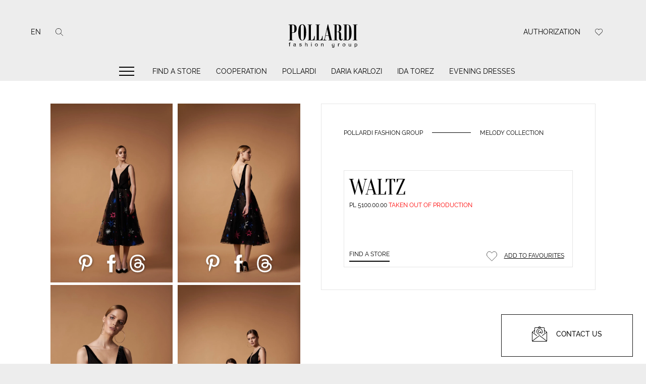

--- FILE ---
content_type: application/javascript
request_url: https://pollardi.com/js/global-scripts.min.js?id=d4a83724fcfe781f6d52
body_size: 14570
content:
!function(e){var t={};function n(o){if(t[o])return t[o].exports;var r=t[o]={i:o,l:!1,exports:{}};return e[o].call(r.exports,r,r.exports,n),r.l=!0,r.exports}n.m=e,n.c=t,n.d=function(e,t,o){n.o(e,t)||Object.defineProperty(e,t,{enumerable:!0,get:o})},n.r=function(e){"undefined"!=typeof Symbol&&Symbol.toStringTag&&Object.defineProperty(e,Symbol.toStringTag,{value:"Module"}),Object.defineProperty(e,"__esModule",{value:!0})},n.t=function(e,t){if(1&t&&(e=n(e)),8&t)return e;if(4&t&&"object"==typeof e&&e&&e.__esModule)return e;var o=Object.create(null);if(n.r(o),Object.defineProperty(o,"default",{enumerable:!0,value:e}),2&t&&"string"!=typeof e)for(var r in e)n.d(o,r,function(t){return e[t]}.bind(null,r));return o},n.n=function(e){var t=e&&e.__esModule?function(){return e.default}:function(){return e};return n.d(t,"a",t),t},n.o=function(e,t){return Object.prototype.hasOwnProperty.call(e,t)},n.p="/",n(n.s=17)}({17:function(e,t,n){e.exports=n("u+f9")},"2SVd":function(e,t,n){"use strict";e.exports=function(e){return/^([a-z][a-z\d\+\-\.]*:)?\/\//i.test(e)}},"5oMp":function(e,t,n){"use strict";e.exports=function(e,t){return t?e.replace(/\/+$/,"")+"/"+t.replace(/^\/+/,""):e}},"8oxB":function(e,t){var n,o,r=e.exports={};function a(){throw new Error("setTimeout has not been defined")}function s(){throw new Error("clearTimeout has not been defined")}function i(e){if(n===setTimeout)return setTimeout(e,0);if((n===a||!n)&&setTimeout)return n=setTimeout,setTimeout(e,0);try{return n(e,0)}catch(t){try{return n.call(null,e,0)}catch(t){return n.call(this,e,0)}}}!function(){try{n="function"==typeof setTimeout?setTimeout:a}catch(e){n=a}try{o="function"==typeof clearTimeout?clearTimeout:s}catch(e){o=s}}();var c,u=[],l=!1,d=-1;function f(){l&&c&&(l=!1,c.length?u=c.concat(u):d=-1,u.length&&p())}function p(){if(!l){var e=i(f);l=!0;for(var t=u.length;t;){for(c=u,u=[];++d<t;)c&&c[d].run();d=-1,t=u.length}c=null,l=!1,function(e){if(o===clearTimeout)return clearTimeout(e);if((o===s||!o)&&clearTimeout)return o=clearTimeout,clearTimeout(e);try{o(e)}catch(t){try{return o.call(null,e)}catch(t){return o.call(this,e)}}}(e)}}function m(e,t){this.fun=e,this.array=t}function h(){}r.nextTick=function(e){var t=new Array(arguments.length-1);if(arguments.length>1)for(var n=1;n<arguments.length;n++)t[n-1]=arguments[n];u.push(new m(e,t)),1!==u.length||l||i(p)},m.prototype.run=function(){this.fun.apply(null,this.array)},r.title="browser",r.browser=!0,r.env={},r.argv=[],r.version="",r.versions={},r.on=h,r.addListener=h,r.once=h,r.off=h,r.removeListener=h,r.removeAllListeners=h,r.emit=h,r.prependListener=h,r.prependOnceListener=h,r.listeners=function(e){return[]},r.binding=function(e){throw new Error("process.binding is not supported")},r.cwd=function(){return"/"},r.chdir=function(e){throw new Error("process.chdir is not supported")},r.umask=function(){return 0}},"9a8T":function(e,t,n){e.exports=function(e){function t(o){if(n[o])return n[o].exports;var r=n[o]={exports:{},id:o,loaded:!1};return e[o].call(r.exports,r,r.exports,t),r.loaded=!0,r.exports}var n={};return t.m=e,t.c=n,t.p="dist/",t(0)}([function(e,t,n){"use strict";function o(e){return e&&e.__esModule?e:{default:e}}var r=Object.assign||function(e){for(var t=1;t<arguments.length;t++){var n=arguments[t];for(var o in n)Object.prototype.hasOwnProperty.call(n,o)&&(e[o]=n[o])}return e},a=(o(n(1)),n(6)),s=o(a),i=o(n(7)),c=o(n(8)),u=o(n(9)),l=o(n(10)),d=o(n(11)),f=o(n(14)),p=[],m=!1,h={offset:120,delay:0,easing:"ease",duration:400,disable:!1,once:!1,startEvent:"DOMContentLoaded",throttleDelay:99,debounceDelay:50,disableMutationObserver:!1},g=function(){if(arguments.length>0&&void 0!==arguments[0]&&arguments[0]&&(m=!0),m)return p=(0,d.default)(p,h),(0,l.default)(p,h.once),p},b=function(){p=(0,f.default)(),g()};e.exports={init:function(e){h=r(h,e),p=(0,f.default)();var t=document.all&&!window.atob;return function(e){return!0===e||"mobile"===e&&u.default.mobile()||"phone"===e&&u.default.phone()||"tablet"===e&&u.default.tablet()||"function"==typeof e&&!0===e()}(h.disable)||t?void p.forEach(function(e,t){e.node.removeAttribute("data-aos"),e.node.removeAttribute("data-aos-easing"),e.node.removeAttribute("data-aos-duration"),e.node.removeAttribute("data-aos-delay")}):(h.disableMutationObserver||c.default.isSupported()||(console.info('\n      aos: MutationObserver is not supported on this browser,\n      code mutations observing has been disabled.\n      You may have to call "refreshHard()" by yourself.\n    '),h.disableMutationObserver=!0),document.querySelector("body").setAttribute("data-aos-easing",h.easing),document.querySelector("body").setAttribute("data-aos-duration",h.duration),document.querySelector("body").setAttribute("data-aos-delay",h.delay),"DOMContentLoaded"===h.startEvent&&["complete","interactive"].indexOf(document.readyState)>-1?g(!0):"load"===h.startEvent?window.addEventListener(h.startEvent,function(){g(!0)}):document.addEventListener(h.startEvent,function(){g(!0)}),window.addEventListener("resize",(0,i.default)(g,h.debounceDelay,!0)),window.addEventListener("orientationchange",(0,i.default)(g,h.debounceDelay,!0)),window.addEventListener("scroll",(0,s.default)(function(){(0,l.default)(p,h.once)},h.throttleDelay)),h.disableMutationObserver||c.default.ready("[data-aos]",b),p)},refresh:g,refreshHard:b}},function(e,t){},,,,,function(e,t){(function(t){"use strict";function n(e,t,n){function a(t){var n=d,o=f;return d=f=void 0,b=t,m=e.apply(o,n)}function i(e){var n=e-g;return void 0===g||n>=t||n<0||k&&e-b>=p}function c(){var e=y();return i(e)?u(e):void(h=setTimeout(c,function(e){var n=t-(e-g);return k?w(n,p-(e-b)):n}(e)))}function u(e){return h=void 0,j&&d?a(e):(d=f=void 0,m)}function l(){var e=y(),n=i(e);if(d=arguments,f=this,g=e,n){if(void 0===h)return function(e){return b=e,h=setTimeout(c,t),$?a(e):m}(g);if(k)return h=setTimeout(c,t),a(g)}return void 0===h&&(h=setTimeout(c,t)),m}var d,f,p,m,h,g,b=0,$=!1,k=!1,j=!0;if("function"!=typeof e)throw new TypeError(s);return t=r(t)||0,o(n)&&($=!!n.leading,p=(k="maxWait"in n)?v(r(n.maxWait)||0,t):p,j="trailing"in n?!!n.trailing:j),l.cancel=function(){void 0!==h&&clearTimeout(h),b=0,d=g=f=h=void 0},l.flush=function(){return void 0===h?m:u(y())},l}function o(e){var t=void 0===e?"undefined":a(e);return!!e&&("object"==t||"function"==t)}function r(e){if("number"==typeof e)return e;if(function(e){return"symbol"==(void 0===e?"undefined":a(e))||function(e){return!!e&&"object"==(void 0===e?"undefined":a(e))}(e)&&b.call(e)==c}(e))return i;if(o(e)){var t="function"==typeof e.valueOf?e.valueOf():e;e=o(t)?t+"":t}if("string"!=typeof e)return 0===e?e:+e;e=e.replace(u,"");var n=d.test(e);return n||f.test(e)?p(e.slice(2),n?2:8):l.test(e)?i:+e}var a="function"==typeof Symbol&&"symbol"==typeof Symbol.iterator?function(e){return typeof e}:function(e){return e&&"function"==typeof Symbol&&e.constructor===Symbol&&e!==Symbol.prototype?"symbol":typeof e},s="Expected a function",i=NaN,c="[object Symbol]",u=/^\s+|\s+$/g,l=/^[-+]0x[0-9a-f]+$/i,d=/^0b[01]+$/i,f=/^0o[0-7]+$/i,p=parseInt,m="object"==(void 0===t?"undefined":a(t))&&t&&t.Object===Object&&t,h="object"==("undefined"==typeof self?"undefined":a(self))&&self&&self.Object===Object&&self,g=m||h||Function("return this")(),b=Object.prototype.toString,v=Math.max,w=Math.min,y=function(){return g.Date.now()};e.exports=function(e,t,r){var a=!0,i=!0;if("function"!=typeof e)throw new TypeError(s);return o(r)&&(a="leading"in r?!!r.leading:a,i="trailing"in r?!!r.trailing:i),n(e,t,{leading:a,maxWait:t,trailing:i})}}).call(t,function(){return this}())},function(e,t){(function(t){"use strict";function n(e){var t=void 0===e?"undefined":r(e);return!!e&&("object"==t||"function"==t)}function o(e){if("number"==typeof e)return e;if(function(e){return"symbol"==(void 0===e?"undefined":r(e))||function(e){return!!e&&"object"==(void 0===e?"undefined":r(e))}(e)&&h.call(e)==s}(e))return a;if(n(e)){var t="function"==typeof e.valueOf?e.valueOf():e;e=n(t)?t+"":t}if("string"!=typeof e)return 0===e?e:+e;e=e.replace(i,"");var o=u.test(e);return o||l.test(e)?d(e.slice(2),o?2:8):c.test(e)?a:+e}var r="function"==typeof Symbol&&"symbol"==typeof Symbol.iterator?function(e){return typeof e}:function(e){return e&&"function"==typeof Symbol&&e.constructor===Symbol&&e!==Symbol.prototype?"symbol":typeof e},a=NaN,s="[object Symbol]",i=/^\s+|\s+$/g,c=/^[-+]0x[0-9a-f]+$/i,u=/^0b[01]+$/i,l=/^0o[0-7]+$/i,d=parseInt,f="object"==(void 0===t?"undefined":r(t))&&t&&t.Object===Object&&t,p="object"==("undefined"==typeof self?"undefined":r(self))&&self&&self.Object===Object&&self,m=f||p||Function("return this")(),h=Object.prototype.toString,g=Math.max,b=Math.min,v=function(){return m.Date.now()};e.exports=function(e,t,r){function a(t){var n=l,o=d;return l=d=void 0,w=t,p=e.apply(o,n)}function s(e){var n=e-h;return void 0===h||n>=t||n<0||$&&e-w>=f}function i(){var e=v();return s(e)?c(e):void(m=setTimeout(i,function(e){var n=t-(e-h);return $?b(n,f-(e-w)):n}(e)))}function c(e){return m=void 0,k&&l?a(e):(l=d=void 0,p)}function u(){var e=v(),n=s(e);if(l=arguments,d=this,h=e,n){if(void 0===m)return function(e){return w=e,m=setTimeout(i,t),y?a(e):p}(h);if($)return m=setTimeout(i,t),a(h)}return void 0===m&&(m=setTimeout(i,t)),p}var l,d,f,p,m,h,w=0,y=!1,$=!1,k=!0;if("function"!=typeof e)throw new TypeError("Expected a function");return t=o(t)||0,n(r)&&(y=!!r.leading,f=($="maxWait"in r)?g(o(r.maxWait)||0,t):f,k="trailing"in r?!!r.trailing:k),u.cancel=function(){void 0!==m&&clearTimeout(m),w=0,l=h=d=m=void 0},u.flush=function(){return void 0===m?p:c(v())},u}}).call(t,function(){return this}())},function(e,t){"use strict";function n(){return window.MutationObserver||window.WebKitMutationObserver||window.MozMutationObserver}function o(e){e&&e.forEach(function(e){var t=Array.prototype.slice.call(e.addedNodes),n=Array.prototype.slice.call(e.removedNodes);if(function e(t){var n=void 0,o=void 0;for(n=0;n<t.length;n+=1){if((o=t[n]).dataset&&o.dataset.aos)return!0;if(o.children&&e(o.children))return!0}return!1}(t.concat(n)))return r()})}Object.defineProperty(t,"__esModule",{value:!0});var r=function(){};t.default={isSupported:function(){return!!n()},ready:function(e,t){var a=window.document,s=new(n())(o);r=t,s.observe(a.documentElement,{childList:!0,subtree:!0,removedNodes:!0})}}},function(e,t){"use strict";function n(){return navigator.userAgent||navigator.vendor||window.opera||""}Object.defineProperty(t,"__esModule",{value:!0});var o=function(){function e(e,t){for(var n=0;n<t.length;n++){var o=t[n];o.enumerable=o.enumerable||!1,o.configurable=!0,"value"in o&&(o.writable=!0),Object.defineProperty(e,o.key,o)}}return function(t,n,o){return n&&e(t.prototype,n),o&&e(t,o),t}}(),r=/(android|bb\d+|meego).+mobile|avantgo|bada\/|blackberry|blazer|compal|elaine|fennec|hiptop|iemobile|ip(hone|od)|iris|kindle|lge |maemo|midp|mmp|mobile.+firefox|netfront|opera m(ob|in)i|palm( os)?|phone|p(ixi|re)\/|plucker|pocket|psp|series(4|6)0|symbian|treo|up\.(browser|link)|vodafone|wap|windows ce|xda|xiino/i,a=/1207|6310|6590|3gso|4thp|50[1-6]i|770s|802s|a wa|abac|ac(er|oo|s\-)|ai(ko|rn)|al(av|ca|co)|amoi|an(ex|ny|yw)|aptu|ar(ch|go)|as(te|us)|attw|au(di|\-m|r |s )|avan|be(ck|ll|nq)|bi(lb|rd)|bl(ac|az)|br(e|v)w|bumb|bw\-(n|u)|c55\/|capi|ccwa|cdm\-|cell|chtm|cldc|cmd\-|co(mp|nd)|craw|da(it|ll|ng)|dbte|dc\-s|devi|dica|dmob|do(c|p)o|ds(12|\-d)|el(49|ai)|em(l2|ul)|er(ic|k0)|esl8|ez([4-7]0|os|wa|ze)|fetc|fly(\-|_)|g1 u|g560|gene|gf\-5|g\-mo|go(\.w|od)|gr(ad|un)|haie|hcit|hd\-(m|p|t)|hei\-|hi(pt|ta)|hp( i|ip)|hs\-c|ht(c(\-| |_|a|g|p|s|t)|tp)|hu(aw|tc)|i\-(20|go|ma)|i230|iac( |\-|\/)|ibro|idea|ig01|ikom|im1k|inno|ipaq|iris|ja(t|v)a|jbro|jemu|jigs|kddi|keji|kgt( |\/)|klon|kpt |kwc\-|kyo(c|k)|le(no|xi)|lg( g|\/(k|l|u)|50|54|\-[a-w])|libw|lynx|m1\-w|m3ga|m50\/|ma(te|ui|xo)|mc(01|21|ca)|m\-cr|me(rc|ri)|mi(o8|oa|ts)|mmef|mo(01|02|bi|de|do|t(\-| |o|v)|zz)|mt(50|p1|v )|mwbp|mywa|n10[0-2]|n20[2-3]|n30(0|2)|n50(0|2|5)|n7(0(0|1)|10)|ne((c|m)\-|on|tf|wf|wg|wt)|nok(6|i)|nzph|o2im|op(ti|wv)|oran|owg1|p800|pan(a|d|t)|pdxg|pg(13|\-([1-8]|c))|phil|pire|pl(ay|uc)|pn\-2|po(ck|rt|se)|prox|psio|pt\-g|qa\-a|qc(07|12|21|32|60|\-[2-7]|i\-)|qtek|r380|r600|raks|rim9|ro(ve|zo)|s55\/|sa(ge|ma|mm|ms|ny|va)|sc(01|h\-|oo|p\-)|sdk\/|se(c(\-|0|1)|47|mc|nd|ri)|sgh\-|shar|sie(\-|m)|sk\-0|sl(45|id)|sm(al|ar|b3|it|t5)|so(ft|ny)|sp(01|h\-|v\-|v )|sy(01|mb)|t2(18|50)|t6(00|10|18)|ta(gt|lk)|tcl\-|tdg\-|tel(i|m)|tim\-|t\-mo|to(pl|sh)|ts(70|m\-|m3|m5)|tx\-9|up(\.b|g1|si)|utst|v400|v750|veri|vi(rg|te)|vk(40|5[0-3]|\-v)|vm40|voda|vulc|vx(52|53|60|61|70|80|81|83|85|98)|w3c(\-| )|webc|whit|wi(g |nc|nw)|wmlb|wonu|x700|yas\-|your|zeto|zte\-/i,s=/(android|bb\d+|meego).+mobile|avantgo|bada\/|blackberry|blazer|compal|elaine|fennec|hiptop|iemobile|ip(hone|od)|iris|kindle|lge |maemo|midp|mmp|mobile.+firefox|netfront|opera m(ob|in)i|palm( os)?|phone|p(ixi|re)\/|plucker|pocket|psp|series(4|6)0|symbian|treo|up\.(browser|link)|vodafone|wap|windows ce|xda|xiino|android|ipad|playbook|silk/i,i=/1207|6310|6590|3gso|4thp|50[1-6]i|770s|802s|a wa|abac|ac(er|oo|s\-)|ai(ko|rn)|al(av|ca|co)|amoi|an(ex|ny|yw)|aptu|ar(ch|go)|as(te|us)|attw|au(di|\-m|r |s )|avan|be(ck|ll|nq)|bi(lb|rd)|bl(ac|az)|br(e|v)w|bumb|bw\-(n|u)|c55\/|capi|ccwa|cdm\-|cell|chtm|cldc|cmd\-|co(mp|nd)|craw|da(it|ll|ng)|dbte|dc\-s|devi|dica|dmob|do(c|p)o|ds(12|\-d)|el(49|ai)|em(l2|ul)|er(ic|k0)|esl8|ez([4-7]0|os|wa|ze)|fetc|fly(\-|_)|g1 u|g560|gene|gf\-5|g\-mo|go(\.w|od)|gr(ad|un)|haie|hcit|hd\-(m|p|t)|hei\-|hi(pt|ta)|hp( i|ip)|hs\-c|ht(c(\-| |_|a|g|p|s|t)|tp)|hu(aw|tc)|i\-(20|go|ma)|i230|iac( |\-|\/)|ibro|idea|ig01|ikom|im1k|inno|ipaq|iris|ja(t|v)a|jbro|jemu|jigs|kddi|keji|kgt( |\/)|klon|kpt |kwc\-|kyo(c|k)|le(no|xi)|lg( g|\/(k|l|u)|50|54|\-[a-w])|libw|lynx|m1\-w|m3ga|m50\/|ma(te|ui|xo)|mc(01|21|ca)|m\-cr|me(rc|ri)|mi(o8|oa|ts)|mmef|mo(01|02|bi|de|do|t(\-| |o|v)|zz)|mt(50|p1|v )|mwbp|mywa|n10[0-2]|n20[2-3]|n30(0|2)|n50(0|2|5)|n7(0(0|1)|10)|ne((c|m)\-|on|tf|wf|wg|wt)|nok(6|i)|nzph|o2im|op(ti|wv)|oran|owg1|p800|pan(a|d|t)|pdxg|pg(13|\-([1-8]|c))|phil|pire|pl(ay|uc)|pn\-2|po(ck|rt|se)|prox|psio|pt\-g|qa\-a|qc(07|12|21|32|60|\-[2-7]|i\-)|qtek|r380|r600|raks|rim9|ro(ve|zo)|s55\/|sa(ge|ma|mm|ms|ny|va)|sc(01|h\-|oo|p\-)|sdk\/|se(c(\-|0|1)|47|mc|nd|ri)|sgh\-|shar|sie(\-|m)|sk\-0|sl(45|id)|sm(al|ar|b3|it|t5)|so(ft|ny)|sp(01|h\-|v\-|v )|sy(01|mb)|t2(18|50)|t6(00|10|18)|ta(gt|lk)|tcl\-|tdg\-|tel(i|m)|tim\-|t\-mo|to(pl|sh)|ts(70|m\-|m3|m5)|tx\-9|up(\.b|g1|si)|utst|v400|v750|veri|vi(rg|te)|vk(40|5[0-3]|\-v)|vm40|voda|vulc|vx(52|53|60|61|70|80|81|83|85|98)|w3c(\-| )|webc|whit|wi(g |nc|nw)|wmlb|wonu|x700|yas\-|your|zeto|zte\-/i,c=function(){function e(){!function(e,t){if(!(e instanceof t))throw new TypeError("Cannot call a class as a function")}(this,e)}return o(e,[{key:"phone",value:function(){var e=n();return!(!r.test(e)&&!a.test(e.substr(0,4)))}},{key:"mobile",value:function(){var e=n();return!(!s.test(e)&&!i.test(e.substr(0,4)))}},{key:"tablet",value:function(){return this.mobile()&&!this.phone()}}]),e}();t.default=new c},function(e,t){"use strict";Object.defineProperty(t,"__esModule",{value:!0}),t.default=function(e,t){var n=window.pageYOffset,o=window.innerHeight;e.forEach(function(e,r){!function(e,t,n){var o=e.node.getAttribute("data-aos-once");t>e.position?e.node.classList.add("aos-animate"):void 0!==o&&("false"===o||!n&&"true"!==o)&&e.node.classList.remove("aos-animate")}(e,o+n,t)})}},function(e,t,n){"use strict";Object.defineProperty(t,"__esModule",{value:!0});var o=function(e){return e&&e.__esModule?e:{default:e}}(n(12));t.default=function(e,t){return e.forEach(function(e,n){e.node.classList.add("aos-init"),e.position=(0,o.default)(e.node,t.offset)}),e}},function(e,t,n){"use strict";Object.defineProperty(t,"__esModule",{value:!0});var o=function(e){return e&&e.__esModule?e:{default:e}}(n(13));t.default=function(e,t){var n=0,r=0,a=window.innerHeight,s={offset:e.getAttribute("data-aos-offset"),anchor:e.getAttribute("data-aos-anchor"),anchorPlacement:e.getAttribute("data-aos-anchor-placement")};switch(s.offset&&!isNaN(s.offset)&&(r=parseInt(s.offset)),s.anchor&&document.querySelectorAll(s.anchor)&&(e=document.querySelectorAll(s.anchor)[0]),n=(0,o.default)(e).top,s.anchorPlacement){case"top-bottom":break;case"center-bottom":n+=e.offsetHeight/2;break;case"bottom-bottom":n+=e.offsetHeight;break;case"top-center":n+=a/2;break;case"bottom-center":n+=a/2+e.offsetHeight;break;case"center-center":n+=a/2+e.offsetHeight/2;break;case"top-top":n+=a;break;case"bottom-top":n+=e.offsetHeight+a;break;case"center-top":n+=e.offsetHeight/2+a}return s.anchorPlacement||s.offset||isNaN(t)||(r=t),n+r}},function(e,t){"use strict";Object.defineProperty(t,"__esModule",{value:!0}),t.default=function(e){for(var t=0,n=0;e&&!isNaN(e.offsetLeft)&&!isNaN(e.offsetTop);)t+=e.offsetLeft-("BODY"!=e.tagName?e.scrollLeft:0),n+=e.offsetTop-("BODY"!=e.tagName?e.scrollTop:0),e=e.offsetParent;return{top:n,left:t}}},function(e,t){"use strict";Object.defineProperty(t,"__esModule",{value:!0}),t.default=function(e){return e=e||document.querySelectorAll("[data-aos]"),Array.prototype.map.call(e,function(e){return{node:e}})}}])},"9rSQ":function(e,t,n){"use strict";var o=n("xTJ+");function r(){this.handlers=[]}r.prototype.use=function(e,t){return this.handlers.push({fulfilled:e,rejected:t}),this.handlers.length-1},r.prototype.eject=function(e){this.handlers[e]&&(this.handlers[e]=null)},r.prototype.forEach=function(e){o.forEach(this.handlers,function(t){null!==t&&e(t)})},e.exports=r},CgaS:function(e,t,n){"use strict";var o=n("xTJ+"),r=n("MLWZ"),a=n("9rSQ"),s=n("UnBK"),i=n("SntB");function c(e){this.defaults=e,this.interceptors={request:new a,response:new a}}c.prototype.request=function(e){"string"==typeof e?(e=arguments[1]||{}).url=arguments[0]:e=e||{},(e=i(this.defaults,e)).method?e.method=e.method.toLowerCase():this.defaults.method?e.method=this.defaults.method.toLowerCase():e.method="get";var t=[s,void 0],n=Promise.resolve(e);for(this.interceptors.request.forEach(function(e){t.unshift(e.fulfilled,e.rejected)}),this.interceptors.response.forEach(function(e){t.push(e.fulfilled,e.rejected)});t.length;)n=n.then(t.shift(),t.shift());return n},c.prototype.getUri=function(e){return e=i(this.defaults,e),r(e.url,e.params,e.paramsSerializer).replace(/^\?/,"")},o.forEach(["delete","get","head","options"],function(e){c.prototype[e]=function(t,n){return this.request(o.merge(n||{},{method:e,url:t}))}}),o.forEach(["post","put","patch"],function(e){c.prototype[e]=function(t,n,r){return this.request(o.merge(r||{},{method:e,url:t,data:n}))}}),e.exports=c},DfZB:function(e,t,n){"use strict";e.exports=function(e){return function(t){return e.apply(null,t)}}},HSsa:function(e,t,n){"use strict";e.exports=function(e,t){return function(){for(var n=new Array(arguments.length),o=0;o<n.length;o++)n[o]=arguments[o];return e.apply(t,n)}}},JEQr:function(e,t,n){"use strict";(function(t){var o=n("xTJ+"),r=n("yK9s"),a={"Content-Type":"application/x-www-form-urlencoded"};function s(e,t){!o.isUndefined(e)&&o.isUndefined(e["Content-Type"])&&(e["Content-Type"]=t)}var i,c={adapter:(("undefined"!=typeof XMLHttpRequest||void 0!==t&&"[object process]"===Object.prototype.toString.call(t))&&(i=n("tQ2B")),i),transformRequest:[function(e,t){return r(t,"Accept"),r(t,"Content-Type"),o.isFormData(e)||o.isArrayBuffer(e)||o.isBuffer(e)||o.isStream(e)||o.isFile(e)||o.isBlob(e)?e:o.isArrayBufferView(e)?e.buffer:o.isURLSearchParams(e)?(s(t,"application/x-www-form-urlencoded;charset=utf-8"),e.toString()):o.isObject(e)?(s(t,"application/json;charset=utf-8"),JSON.stringify(e)):e}],transformResponse:[function(e){if("string"==typeof e)try{e=JSON.parse(e)}catch(e){}return e}],timeout:0,xsrfCookieName:"XSRF-TOKEN",xsrfHeaderName:"X-XSRF-TOKEN",maxContentLength:-1,validateStatus:function(e){return e>=200&&e<300},headers:{common:{Accept:"application/json, text/plain, */*"}}};o.forEach(["delete","get","head"],function(e){c.headers[e]={}}),o.forEach(["post","put","patch"],function(e){c.headers[e]=o.merge(a)}),e.exports=c}).call(this,n("8oxB"))},LYNF:function(e,t,n){"use strict";var o=n("OH9c");e.exports=function(e,t,n,r,a){var s=new Error(e);return o(s,t,n,r,a)}},Lmem:function(e,t,n){"use strict";e.exports=function(e){return!(!e||!e.__CANCEL__)}},MLWZ:function(e,t,n){"use strict";var o=n("xTJ+");function r(e){return encodeURIComponent(e).replace(/%40/gi,"@").replace(/%3A/gi,":").replace(/%24/g,"$").replace(/%2C/gi,",").replace(/%20/g,"+").replace(/%5B/gi,"[").replace(/%5D/gi,"]")}e.exports=function(e,t,n){if(!t)return e;var a;if(n)a=n(t);else if(o.isURLSearchParams(t))a=t.toString();else{var s=[];o.forEach(t,function(e,t){null!=e&&(o.isArray(e)?t+="[]":e=[e],o.forEach(e,function(e){o.isDate(e)?e=e.toISOString():o.isObject(e)&&(e=JSON.stringify(e)),s.push(r(t)+"="+r(e))}))}),a=s.join("&")}if(a){var i=e.indexOf("#");-1!==i&&(e=e.slice(0,i)),e+=(-1===e.indexOf("?")?"?":"&")+a}return e}},OH9c:function(e,t,n){"use strict";e.exports=function(e,t,n,o,r){return e.config=t,n&&(e.code=n),e.request=o,e.response=r,e.isAxiosError=!0,e.toJSON=function(){return{message:this.message,name:this.name,description:this.description,number:this.number,fileName:this.fileName,lineNumber:this.lineNumber,columnNumber:this.columnNumber,stack:this.stack,config:this.config,code:this.code}},e}},OTTw:function(e,t,n){"use strict";var o=n("xTJ+");e.exports=o.isStandardBrowserEnv()?function(){var e,t=/(msie|trident)/i.test(navigator.userAgent),n=document.createElement("a");function r(e){var o=e;return t&&(n.setAttribute("href",o),o=n.href),n.setAttribute("href",o),{href:n.href,protocol:n.protocol?n.protocol.replace(/:$/,""):"",host:n.host,search:n.search?n.search.replace(/^\?/,""):"",hash:n.hash?n.hash.replace(/^#/,""):"",hostname:n.hostname,port:n.port,pathname:"/"===n.pathname.charAt(0)?n.pathname:"/"+n.pathname}}return e=r(window.location.href),function(t){var n=o.isString(t)?r(t):t;return n.protocol===e.protocol&&n.host===e.host}}():function(){return!0}},"Rn+g":function(e,t,n){"use strict";var o=n("LYNF");e.exports=function(e,t,n){var r=n.config.validateStatus;!r||r(n.status)?e(n):t(o("Request failed with status code "+n.status,n.config,null,n.request,n))}},SntB:function(e,t,n){"use strict";var o=n("xTJ+");e.exports=function(e,t){t=t||{};var n={},r=["url","method","params","data"],a=["headers","auth","proxy"],s=["baseURL","url","transformRequest","transformResponse","paramsSerializer","timeout","withCredentials","adapter","responseType","xsrfCookieName","xsrfHeaderName","onUploadProgress","onDownloadProgress","maxContentLength","validateStatus","maxRedirects","httpAgent","httpsAgent","cancelToken","socketPath"];o.forEach(r,function(e){void 0!==t[e]&&(n[e]=t[e])}),o.forEach(a,function(r){o.isObject(t[r])?n[r]=o.deepMerge(e[r],t[r]):void 0!==t[r]?n[r]=t[r]:o.isObject(e[r])?n[r]=o.deepMerge(e[r]):void 0!==e[r]&&(n[r]=e[r])}),o.forEach(s,function(o){void 0!==t[o]?n[o]=t[o]:void 0!==e[o]&&(n[o]=e[o])});var i=r.concat(a).concat(s),c=Object.keys(t).filter(function(e){return-1===i.indexOf(e)});return o.forEach(c,function(o){void 0!==t[o]?n[o]=t[o]:void 0!==e[o]&&(n[o]=e[o])}),n}},UnBK:function(e,t,n){"use strict";var o=n("xTJ+"),r=n("xAGQ"),a=n("Lmem"),s=n("JEQr");function i(e){e.cancelToken&&e.cancelToken.throwIfRequested()}e.exports=function(e){return i(e),e.headers=e.headers||{},e.data=r(e.data,e.headers,e.transformRequest),e.headers=o.merge(e.headers.common||{},e.headers[e.method]||{},e.headers),o.forEach(["delete","get","head","post","put","patch","common"],function(t){delete e.headers[t]}),(e.adapter||s.adapter)(e).then(function(t){return i(e),t.data=r(t.data,t.headers,e.transformResponse),t},function(t){return a(t)||(i(e),t&&t.response&&(t.response.data=r(t.response.data,t.response.headers,e.transformResponse))),Promise.reject(t)})}},a6qa:function(e,t,n){"use strict";function o(e){return(o="function"==typeof Symbol&&"symbol"==typeof Symbol.iterator?function(e){return typeof e}:function(e){return e&&"function"==typeof Symbol&&e.constructor===Symbol&&e!==Symbol.prototype?"symbol":typeof e})(e)}function r(e){var t=new FormData;return function e(t,n,r){if(!n||"object"!==o(n)||n instanceof Date||n instanceof File){var a=null==n?"":n;t.append(r,a)}else Object.keys(n).forEach(function(o){e(t,n[o],r?"".concat(r,"[").concat(o,"]"):o)})}(t,e),t}function a(e){return{rowId:e.rowId,default_article:e.default_article,setColorOption:e.setColorOption,setSizeOption:e.setSizeOption,setCountOption:e.setCountOption,stockGuidOption:e.stockGuidOption,stockProductOption:e.stockProductOption,comment:e.comment,activeCharacteristics:e.activeCharacteristics,old_sketches:e.old_sketches,new_sketches:e.new_sketches}}function s(){var e=$("html").attr("lang");return"en"!=e?e:""}function i(e){return s()?"/".concat(s()).concat(e):e}n.d(t,"b",function(){return r}),n.d(t,"c",function(){return a}),n.d(t,"a",function(){return i})},endd:function(e,t,n){"use strict";function o(e){this.message=e}o.prototype.toString=function(){return"Cancel"+(this.message?": "+this.message:"")},o.prototype.__CANCEL__=!0,e.exports=o},eqyj:function(e,t,n){"use strict";var o=n("xTJ+");e.exports=o.isStandardBrowserEnv()?{write:function(e,t,n,r,a,s){var i=[];i.push(e+"="+encodeURIComponent(t)),o.isNumber(n)&&i.push("expires="+new Date(n).toGMTString()),o.isString(r)&&i.push("path="+r),o.isString(a)&&i.push("domain="+a),!0===s&&i.push("secure"),document.cookie=i.join("; ")},read:function(e){var t=document.cookie.match(new RegExp("(^|;\\s*)("+e+")=([^;]*)"));return t?decodeURIComponent(t[3]):null},remove:function(e){this.write(e,"",Date.now()-864e5)}}:{write:function(){},read:function(){return null},remove:function(){}}},g7np:function(e,t,n){"use strict";var o=n("2SVd"),r=n("5oMp");e.exports=function(e,t){return e&&!o(t)?r(e,t):t}},"jfS+":function(e,t,n){"use strict";var o=n("endd");function r(e){if("function"!=typeof e)throw new TypeError("executor must be a function.");var t;this.promise=new Promise(function(e){t=e});var n=this;e(function(e){n.reason||(n.reason=new o(e),t(n.reason))})}r.prototype.throwIfRequested=function(){if(this.reason)throw this.reason},r.source=function(){var e;return{token:new r(function(t){e=t}),cancel:e}},e.exports=r},tQ2B:function(e,t,n){"use strict";var o=n("xTJ+"),r=n("Rn+g"),a=n("MLWZ"),s=n("g7np"),i=n("w0Vi"),c=n("OTTw"),u=n("LYNF");e.exports=function(e){return new Promise(function(t,l){var d=e.data,f=e.headers;o.isFormData(d)&&delete f["Content-Type"];var p=new XMLHttpRequest;if(e.auth){var m=e.auth.username||"",h=e.auth.password||"";f.Authorization="Basic "+btoa(m+":"+h)}var g=s(e.baseURL,e.url);if(p.open(e.method.toUpperCase(),a(g,e.params,e.paramsSerializer),!0),p.timeout=e.timeout,p.onreadystatechange=function(){if(p&&4===p.readyState&&(0!==p.status||p.responseURL&&0===p.responseURL.indexOf("file:"))){var n="getAllResponseHeaders"in p?i(p.getAllResponseHeaders()):null,o={data:e.responseType&&"text"!==e.responseType?p.response:p.responseText,status:p.status,statusText:p.statusText,headers:n,config:e,request:p};r(t,l,o),p=null}},p.onabort=function(){p&&(l(u("Request aborted",e,"ECONNABORTED",p)),p=null)},p.onerror=function(){l(u("Network Error",e,null,p)),p=null},p.ontimeout=function(){var t="timeout of "+e.timeout+"ms exceeded";e.timeoutErrorMessage&&(t=e.timeoutErrorMessage),l(u(t,e,"ECONNABORTED",p)),p=null},o.isStandardBrowserEnv()){var b=n("eqyj"),v=(e.withCredentials||c(g))&&e.xsrfCookieName?b.read(e.xsrfCookieName):void 0;v&&(f[e.xsrfHeaderName]=v)}if("setRequestHeader"in p&&o.forEach(f,function(e,t){void 0===d&&"content-type"===t.toLowerCase()?delete f[t]:p.setRequestHeader(t,e)}),o.isUndefined(e.withCredentials)||(p.withCredentials=!!e.withCredentials),e.responseType)try{p.responseType=e.responseType}catch(t){if("json"!==e.responseType)throw t}"function"==typeof e.onDownloadProgress&&p.addEventListener("progress",e.onDownloadProgress),"function"==typeof e.onUploadProgress&&p.upload&&p.upload.addEventListener("progress",e.onUploadProgress),e.cancelToken&&e.cancelToken.promise.then(function(e){p&&(p.abort(),l(e),p=null)}),void 0===d&&(d=null),p.send(d)})}},"u+f9":function(e,t,n){"use strict";n.r(t);var o=n("9a8T"),r=n.n(o),a=n("a6qa");!function(e){e(window).on("load",function(){e("#preloader").fadeOut("slow",function(){e(this).remove()})})}(jQuery),$(document).ready(function(){setTimeout(function(){$("#preloader").fadeOut("slow")},5e3)}),$(document).ready(function(){$(".dropdown").append('<span class="arrow_top arrow"><svg version="1.1"  xmlns="http://www.w3.org/2000/svg" xmlns:xlink="http://www.w3.org/1999/xlink" x="0px" y="0px"\n\t viewBox="0 0 512.002 512.002" style="enable-background:new 0 0 512.002 512.002;" xml:space="preserve"><g>\n\t<g>\n\t\t<path d="M388.425,241.951L151.609,5.79c-7.759-7.733-20.321-7.72-28.067,0.04c-7.74,7.759-7.72,20.328,0.04,28.067l222.72,222.105\n\t\t\tL123.574,478.106c-7.759,7.74-7.779,20.301-0.04,28.061c3.883,3.89,8.97,5.835,14.057,5.835c5.074,0,10.141-1.932,14.017-5.795\n\t\t\tl236.817-236.155c3.737-3.718,5.834-8.778,5.834-14.05S392.156,245.676,388.425,241.951z"/>\n\t</g>\n</g>\n<g>\n</g>\n<g>\n</g>\n<g>\n</g>\n<g>\n</g>\n<g>\n</g>\n<g>\n</g>\n<g>\n</g>\n<g>\n</g>\n<g>\n</g>\n<g>\n</g>\n<g>\n</g>\n<g>\n</g>\n<g>\n</g>\n<g>\n</g>\n<g>\n</g>\n</svg></span>'),$(".dropdown").append('<span class="arrow_top2 arrow"><svg version="1.1"  xmlns="http://www.w3.org/2000/svg" xmlns:xlink="http://www.w3.org/1999/xlink" x="0px" y="0px"\n\t viewBox="0 0 512.002 512.002" style="enable-background:new 0 0 512.002 512.002;" xml:space="preserve"><g>\n\t<g>\n\t\t<path d="M388.425,241.951L151.609,5.79c-7.759-7.733-20.321-7.72-28.067,0.04c-7.74,7.759-7.72,20.328,0.04,28.067l222.72,222.105\n\t\t\tL123.574,478.106c-7.759,7.74-7.779,20.301-0.04,28.061c3.883,3.89,8.97,5.835,14.057,5.835c5.074,0,10.141-1.932,14.017-5.795\n\t\t\tl236.817-236.155c3.737-3.718,5.834-8.778,5.834-14.05S392.156,245.676,388.425,241.951z"/>\n\t</g>\n</g>\n<g>\n</g>\n<g>\n</g>\n<g>\n</g>\n<g>\n</g>\n<g>\n</g>\n<g>\n</g>\n<g>\n</g>\n<g>\n</g>\n<g>\n</g>\n<g>\n</g>\n<g>\n</g>\n<g>\n</g>\n<g>\n</g>\n<g>\n</g>\n<g>\n</g>\n</svg></span>')}),$("body").on("click",".password-control",function(e){return"password"==$(e.target).siblings(".js-authorization-password-input").attr("type")?($(e.target).addClass("view"),$(e.target).siblings(".js-authorization-password-input").attr("type","text")):($(e.target).removeClass("view"),$(e.target).siblings(".js-authorization-password-input").attr("type","password")),!1});var s=$("html").attr("lang"),i="en"!=s?s:"",c=0;$(".js-contact-us-btn , .js-right-navigation__autoriz-btn").click(function(){var e=$(".js-select-multiple-country"),t=$(".js-select-multiple-city");e.select2({placeholder:e.data("placeholder"),allowClear:!0}),t.select2({placeholder:t.data("placeholder"),allowClear:!0}),e.on("select2:select",function(e){!function(e){var n={country_id:e};axios.get("/locations/cities",{params:n}).then(function(e){if(e.data){var n=e.data.cities.map(function(e){return{id:e.id,text:e.name}});t.html("").select2({data:[{id:"",text:""}]}),t.select2({placeholder:t.data("placeholder"),data:n})}})}(e.params.data.id)}),e.length&&0===c&&(axios.get(Object(a.a)("/locations/countries")).then(function(t){if(t.data){var n=t.data.countries.map(function(e){return{id:e.id,text:e.name,code:e.code}});e.select2({placeholder:e.data("placeholder"),data:n})}}),c++)}),window.addEventListener("scroll",function(){pageYOffset>55?(document.querySelector(".left-navigation").classList.add("positionFix"),document.querySelector(".right-navigation").classList.add("positionFix")):(document.querySelector(".left-navigation").classList.remove("positionFix"),document.querySelector(".right-navigation").classList.remove("positionFix"))}),window.addEventListener("scroll",function(){pageYOffset>120?(document.querySelector(".header").classList.add("scrolled"),document.querySelector(".header-mobile").classList.add("scrolled"),document.querySelector(".cart-error .cart-error__error").classList.add("fixed")):(document.querySelector(".header").classList.remove("scrolled"),document.querySelector(".header-mobile").classList.remove("scrolled"),document.querySelector(".cart-error .cart-error__error").classList.remove("fixed"))});var u=$("#salon_name\\:en"),l=$("#nav-tabContent input"),d=4e3;function f(){var e=u.val();l.each(function(t){""===$(this).val()&&$(this).val(e)})}u.keyup(function(){clearTimeout(p),$("#salon_name\\:en").val()&&(p=setTimeout(f,d))});var p,m,h=$(".slick__search-result").html();function g(){$(".slick__search-result").not(".slick-initialized").slick({arrows:!0,centerPadding:"0px",dots:!1,slidesToShow:5,touchThreshold:500,infinite:!1,lazyLoad:"ondemand",prevArrow:'<button class="slick__prev-slide"><svg version="1.1"  xmlns="http://www.w3.org/2000/svg" xmlns:xlink="http://www.w3.org/1999/xlink" x="0px" y="0px"\n\t viewBox="0 0 512.002 512.002" style="enable-background:new 0 0 512.002 512.002;" xml:space="preserve"><g>\n\t<g>\n\t\t<path d="M388.425,241.951L151.609,5.79c-7.759-7.733-20.321-7.72-28.067,0.04c-7.74,7.759-7.72,20.328,0.04,28.067l222.72,222.105\n\t\t\tL123.574,478.106c-7.759,7.74-7.779,20.301-0.04,28.061c3.883,3.89,8.97,5.835,14.057,5.835c5.074,0,10.141-1.932,14.017-5.795\n\t\t\tl236.817-236.155c3.737-3.718,5.834-8.778,5.834-14.05S392.156,245.676,388.425,241.951z"/>\n\t</g>\n</g>\n<g>\n</g>\n<g>\n</g>\n<g>\n</g>\n<g>\n</g>\n<g>\n</g>\n<g>\n</g>\n<g>\n</g>\n<g>\n</g>\n<g>\n</g>\n<g>\n</g>\n<g>\n</g>\n<g>\n</g>\n<g>\n</g>\n<g>\n</g>\n<g>\n</g>\n</svg></button>',nextArrow:'<button class="slick__next-slide"><svg version="1.1"  xmlns="http://www.w3.org/2000/svg" xmlns:xlink="http://www.w3.org/1999/xlink" x="0px" y="0px"\n\t viewBox="0 0 512.002 512.002" style="enable-background:new 0 0 512.002 512.002;" xml:space="preserve"><g>\n\t<g>\n\t\t<path d="M388.425,241.951L151.609,5.79c-7.759-7.733-20.321-7.72-28.067,0.04c-7.74,7.759-7.72,20.328,0.04,28.067l222.72,222.105\n\t\t\tL123.574,478.106c-7.759,7.74-7.779,20.301-0.04,28.061c3.883,3.89,8.97,5.835,14.057,5.835c5.074,0,10.141-1.932,14.017-5.795\n\t\t\tl236.817-236.155c3.737-3.718,5.834-8.778,5.834-14.05S392.156,245.676,388.425,241.951z"/>\n\t</g>\n</g>\n<g>\n</g>\n<g>\n</g>\n<g>\n</g>\n<g>\n</g>\n<g>\n</g>\n<g>\n</g>\n<g>\n</g>\n<g>\n</g>\n<g>\n</g>\n<g>\n</g>\n<g>\n</g>\n<g>\n</g>\n<g>\n</g>\n<g>\n</g>\n<g>\n</g>\n</svg></button>',responsive:[{breakpoint:991,settings:{slidesToShow:3,slidesToScroll:1}},{breakpoint:600,settings:{slidesToShow:2,slidesToScroll:1}},{breakpoint:480,settings:{slidesToShow:1,slidesToScroll:1}}]})}if(d=2e3,$(".slick__search").html(h),$(".js-search-input").on("keyup",function(e){e.preventDefault(),clearTimeout(p),p=setTimeout(function(){t.length>=3?($(".slick__search-result").css("display","none"),$(".preloader").css("visibility","visible"),axios.post(Object(a.a)("/search"),{query:t}).then(function(e){$(".slick__search-result").slick("unslick"),$(".slick__search-result").html(e.data.data),g(),$(".preloader").css("visibility","hidden"),$(".slick__search-result").css("display","block")}).catch(function(e){})):($(".slick__search-result").css("display","none"),$(".preloader").css("visibility","visible"),$(".slick__search-result").slick("unslick"),$(".slick__search-result").html(h),$(".preloader").css("visibility","hidden"),$(".slick__search-result").css("display","block"),g())},d);var t=$(this).val()}),$(".js-form-search").submit(function(e){e.preventDefault()}),$(".js-lang-btn").click(function(){$(".js-lang-block").fadeToggle(300),$(".js-contact-us-menu, .js-contact-us-form, .js-contact-us-form-boutique, .js-authorization-block, .js-registration-block, .js-search-block").css("display","none"),$(".js-menu__burger").css("display","none")}),$(".js-search-btn").click(function(){$(".js-search-input").val(""),$(".top-menu-wrapper").removeClass("show-offcanvas"),$(".open-mobile-menu").removeClass("open"),$(".js-authorization-block").fadeOut(300),$(".js-search-block").fadeToggle(300),$(".js-contact-us-menu").fadeOut(300),$(".js-contact-us-menu, .js-contact-us-form, .js-contact-us-form-boutique, .js-authorization-block, .js-registration-block").css("display","none"),$(".js-lang-block").css("display","none"),$(".js-menu__burger").css("display","none"),g(),$(".slick__search-result").css("display","none"),$(".preloader").css("visibility","visible"),$(".slick__search-result").slick("unslick"),$(".slick__search-result").html(h),$(".preloader").css("visibility","hidden"),$(".slick__search-result").css("display","block"),g()}),$(".js-close-search-block").click(function(){$(".js-search-block").fadeOut(300)}),$(".js-close-lang-block").click(function(){$(".js-lang-block").fadeOut(300)}),$(".js-close-select-lang-block").click(function(){$(".select_lang").fadeOut(300)}),$(".js-menu__burger-btn").click(function(){$(".js-menu__burger").fadeToggle(300),$(".js-contact-us-menu").fadeOut(300),$(".js-contact-us-menu, .js-contact-us-form, .js-contact-us-form-boutique, .js-authorization-block, .js-registration-block, .js-search-block").css("display","none"),$(".js-lang-block").css("display","none")}),$(".js-close-menu__burger-btn").click(function(){$(".js-menu__burger").fadeOut(300),$(".js-contact-us-menu").fadeOut(300)}),document.querySelector(".header-mobile")){var b,v=function(){w.querySelectorAll("*").forEach(function(e){e.classList.remove(j)})},w=document.querySelector(".header-mobile"),y=document.querySelector(".open-mobile-menu"),k=document.querySelector(".top-menu-wrapper"),j="no-transition";y.addEventListener("click",function(e){$(".js-search-block").hide(300),$(".js-authorization-block").fadeOut(300),k.classList.toggle("show-offcanvas"),y.classList.toggle("open"),$(".js-contact-us-menu, .js-contact-us-form, .js-contact-us-form-boutique").fadeOut(300)}),window.addEventListener("resize",function(){w.querySelectorAll("*").forEach(function(e){e.classList.add(j)}),clearTimeout(b),b=setTimeout(v,500)})}$(".top-menu__link").click(function(e){$(e.target).siblings(".sub-menu").slideToggle(200)}),$.each($(".ibg"),function(e,t){$(this).find("img").length>0&&$(this).css("background-image",'url("'+$(this).find("img").attr("src")+'")')}),$.each($(".ibg2"),function(e,t){var n=$(this);window.screen.width<=414?($(".lazy-desktop").attr("data-lazy",""),n.find(".lazy-mobile").length>0&&$(document).ready(function(){setTimeout(function(){n.css("background-image",'url("'+n.find(".lazy-mobile").attr("data-lazy")+'")')},500)})):($(".lazy-mobile").attr("data-lazy",""),n.find(".lazy-desktop").length>0&&$(document).ready(function(){setTimeout(function(){n.css("background-image",'url("'+n.find(".lazy-desktop").attr("data-lazy")+'")')},500)}))}),$(".js-contact-us-btn").click(function(){$(".js-contact-us-menu").fadeToggle(300),$(".js-lang-block").css("display","none")}),$(".js-close-contact-us-menu").click(function(){$(".js-contact-us-menu").fadeOut(300)}),$(".js-contact-us-menu__item").click(function(e){e.preventDefault(),$(".js-contact-us-form").fadeToggle(300),$(".js-contact-us-menu").fadeToggle(300)}),$(".js-contact-us-menu__boutique").click(function(e){e.preventDefault(),console.log("Work"),$(".js-contact-us-form-boutique").toggle(),$(".js-contact-us-menu").fadeToggle(300)}),$(".js-close-validate-form").click(function(){$(".js-contact-us-form").fadeOut(300),$(".js-contact-us-form-boutique").fadeOut(300)}),$(".radio_buttons").click(function(){$(".radio_buttons").removeClass("active"),$(this).addClass("active"),setTimeout(function(){$(".js-remember-lang-form").submit()},200)}),$("form.validate-form").each(function(){for(var e=$(this),t={},o=($(this).find(".validate"),$(this).find(".validate").length),r=($(this).find(".submit"),1);r<=o;r++)t["input"+r]=!1;$(".validate").blur(function(){var e=$(this).prevAll().length+1,n=$(this).val();return"email"===$(this).attr("type")?n.match(/^(([^<>()[\]\\.,;:\s@\"]+(\.[^<>()[\]\\.,;:\s@\"]+)*)|(\".+\"))@((\[[0-9]{1,3}\.[0-9]{1,3}\.[0-9]{1,3}\.[0-9]{1,3}\])|(([a-zA-Z\-0-9]+\.)+[a-zA-Z]{2,}))$/)?($(this).addClass("is-valid"),$(this).removeClass("not-valid"),t["input"+e]=!0):($(this).addClass("not-valid"),$(this).removeClass("is-valid"),t["input"+e]=!1):""==n?($(this).addClass("not-valid"),$(this).removeClass("is-valid"),t["input"+e]=!1):($(this).addClass("is-valid"),$(this).removeClass("not-valid"),t["input"+e]=!0)}),e.submit(function(e){var r=this;e.preventDefault();for(var s=0,c=1;c<=o;c++)!1===t["input"+c]&&s++;var u=$(this);if(s>=0){var l=$(this).serialize();$(this).hasClass("js-contact-us-bride")&&($(".js-contact-us-form__btn").attr("disabled",!0),axios.post(Object(a.a)("/contact-us/bride"),l).then(function(e){console.log("Bride",e),$(".js-contact-us-form__btn").text($(".js-contact-us-form__btn").data("trans_sent")),$(".Container-blade").css("display","block"),$(".BoughtModal__content__title-blade").text(e.data.data.modal_translations.title),$(".BoughtModal__content__details-blade").text(e.data.data.modal_translations.details),$(".BoughtModal__content__button-blade").text(e.data.data.modal_translations.button)}).catch(function(e){if($(".js-contact-us-form__btn").attr("disabled",!1),e.response.data&&e.response.data.errors)for(var t in e.response.data.errors)$(r).find('[name="'+t+'"]').addClass("not-valid").removeClass("is-valid")})),$(this).hasClass("js-contact-us-salon")&&($(".js-contact-us-salon-form-btn").attr("disabled",!0),axios.post(Object(a.a)("/contact-us/salon"),l).then(function(e){console.log("Salon",e),$(".js-contact-us-salon-form-btn").text($(".js-contact-us-salon-form-btn").data("trans_sent")),$(".Container-blade").css("display","block"),$(".BoughtModal__content__title-blade").text(e.data.data.modal_translations.title),$(".BoughtModal__content__details-blade").text(e.data.data.modal_translations.details),$(".BoughtModal__content__button-blade").text(e.data.data.modal_translations.button)}).catch(function(e){if($(".js-contact-us-salon-form-btn").attr("disabled",!1),e.response.data&&e.response.data.errors)for(var t in e.response.data.errors)$(r).find('[name="'+t+'"]').addClass("not-valid").removeClass("is-valid")})),$(this).hasClass("js-register-form")&&(axios.get("/token").then(function(e){var t=e.data;window.axios=n("vDqi"),window.axios.defaults.headers.common={"X-Requested-With":"XMLHttpRequest","X-CSRF-TOKEN":t}}).catch(function(e){console.log(e)}),$("#js-registration__btn").attr("disabled",!0),axios.post(Object(a.a)("/register"),l).then(function(e){if(console.log("Response!",e),e.data.is_cooperation)try{fbq("trackCustom","lead")}catch(e){console.log("error",e)}$(".Container-blade").css("display","block"),$(".BoughtModal__content__title-blade").text(e.data.modal_translations.title),$(".BoughtModal__content__details-blade").text(e.data.modal_translations.details),$(".BoughtModal__content__button-blade").text(e.data.modal_translations.button)}).catch(function(e){$("#js-registration__btn").attr("disabled",!1),console.log(e.response),console.log(Object.keys(e.response.data.errors)),Object.keys(e.response.data.errors).map(function(e){console.log(e);var t=u.find("input[name=".concat(e,"]"));t.length&&(t.removeClass("is-valid"),t.addClass("not-valid"))})})),$(this).hasClass("js-subscribe-form")&&($(".js-btn__subscribe").attr("disabled",!0),axios.post(Object(a.a)("/subscribe"),l).then(function(e){console.log("Response!",e),$(".Container-blade").css("display","block"),$(".BoughtModal__content__title-blade").text(e.data.data.modal_translations.title),$(".BoughtModal__content__details-blade").text(e.data.data.modal_translations.details),$(".BoughtModal__content__button-blade").text(e.data.data.modal_translations.button)}).catch(function(e){$(".js-btn__subscribe").attr("disabled",!1),console.log(e.response)})),$(this).hasClass("js-login-form")&&(axios.get("/token").then(function(e){var t=e.data;window.axios=n("vDqi"),window.axios.defaults.headers.common={"X-Requested-With":"XMLHttpRequest","X-CSRF-TOKEN":t}}).catch(function(e){console.log(e)}),axios.post(Object(a.a)("/login"),l,{headers:{Accept:"application/json"}}).then(function(e){e.data.intended&&(e.data.response?($(".error-message .message-text").hide(),$(".error-message-error-data .message-text").show()):window.location.replace(e.data.intended))}).catch(function(e){$(".error-message .message-text").show(),$(".error-message-error-data .message-text").hide()})),$(this).hasClass("js-remember-lang-form")&&axios.post(Object(a.a)("/remember"),l).then(function(e){e.data.remember_lang?window.location.replace(e.data.remember_lang):$(".wrap_modal").fadeOut("300")}).catch(function(e){$(".error-message .message-text").show(),$(".error-message-error-data .message-text").hide()}),$(this).hasClass("js-forgot-password-form")&&axios.post(Object(a.a)("/password/email"),l).then(function(e){window.location.replace("/".concat(i))}).catch(function(e){}),$(this).hasClass("js-password-recovery-form")&&axios.post(Object(a.a)("/password/reset"),l).then(function(e){window.location.replace("/".concat(i))}).catch(function(e){})}})}),function(){function e(e){e.css("height","auto"),e.css("height",e[0].scrollHeight+"px")}$(".js-autosize").each(function(){$(this).attr("rows",1),e($(this))}),$(document).on("input",".js-autosize",function(){e($(this))})}(),$(".js-close-authorization").click(function(){$(".js-authorization-block").fadeOut(300),$(".js-search-block").hide(300),$(".js-menu__burger").hide(300),$(".top-menu-wrapper").removeClass("show-offcanvas"),$(".open-mobile-menu").removeClass("open")}),$(".js-right-navigation__autoriz-btn").click(function(){$(".js-authorization-block").fadeToggle(300),$(".js-lang-block").css("display","none"),$(".js-search-block").hide(300),$(".js-menu__burger").hide(300),$(".top-menu-wrapper").removeClass("show-offcanvas"),$(".open-mobile-menu").removeClass("open"),$(".js-contact-us-menu").hide(),$(".js-contact-us-form").hide(),$(".js-contact-us-form-boutique").hide()}),$(".js-registration-sign-up__link").click(function(){$(".js-registration-block").fadeOut(300),$(".js-authorization-block").fadeIn(300),$(".js-search-block").hide(300),$(".js-menu__burger").hide(300),$(".top-menu-wrapper").removeClass("show-offcanvas"),$(".open-mobile-menu").removeClass("open")}),$(".js-close-registration").click(function(){$(".js-registration-block").fadeOut(300),$(".js-search-block").hide(300),$(".js-menu__burger").hide(300),$(".top-menu-wrapper").removeClass("show-offcanvas"),$(".open-mobile-menu").removeClass("open")}),$(".js-authorization-sign-up__link").click(function(){$(".js-registration-block").fadeToggle(300),$(".js-search-block").hide(300),$(".js-menu__burger").hide(300),$(".top-menu-wrapper").removeClass("show-offcanvas"),$(".open-mobile-menu").removeClass("open")}),$(".password-recovery__btn").click(function(){$(".js-password-recovery-block").fadeOut(300),$(".js-search-block").hide(300),$(".js-menu__burger").hide(300),$(".top-menu-wrapper").removeClass("show-offcanvas"),$(".open-mobile-menu").removeClass("open")}),$(".js-forgot-password-link").click(function(){$(".js-forgot-password-block").fadeToggle(300),$(".js-search-block").hide(300),$(".js-menu__burger").hide(300),$(".top-menu-wrapper").removeClass("show-offcanvas"),$(".open-mobile-menu").removeClass("open")}),$(".js-close-forgot-password").click(function(){$(".js-forgot-password-block").fadeOut(300),$(".js-search-block").hide(300),$(".js-menu__burger").hide(300),$(".top-menu-wrapper").removeClass("show-offcanvas"),$(".open-mobile-menu").removeClass("open")}),$(document).ready(function(){"undefined"!=typeof resetForm&&resetForm&&$(".js-password-recovery-block").fadeToggle(300)}),$(document).ready(function(){var e=document.querySelectorAll(".lazy");console.log(e),lazyload(e),r.a.init({offset:80,duration:250,easing:"ease-in-sine",delay:80}),document.querySelectorAll(".lazy").forEach(function(e){e.addEventListener("load",function(){return r.a.refresh()})})}),$(".js-burger-link-list").click(function(e){e.preventDefault(),$(e.target).siblings(".link-lists__nav").slideToggle(200),$(this).toggleClass("active")}),$(".js-toggle-favorites").on("click",function(e){e.preventDefault();var t=$(this),n=t.closest(".js-product-cart").find(".js-product-article").val();console.log(n),n&&(console.log(n),axios.post("/favorites/toggle/".concat(n)).then(function(e){e.data.success&&t.toggleClass("active")}))}),$(".js-other-dresses-slider").slick({arrows:!0,centerPadding:"0px",dots:!1,slidesToShow:4,touchThreshold:500,lazyLoad:"ondemand",infinite:!1,prevArrow:'<button class="slick__prev-slide"><svg xmlns="http://www.w3.org/2000/svg" width="8" height="15" viewBox="0 0 8 15" fill="none">\n<path d="M7.41325 7.28386L0.538203 0.0962979C0.418582 -0.0275998 0.220826 -0.0331077 0.0963132 0.0865419C-0.0281997 0.205869 -0.0324769 0.403625 0.0865575 0.528431L6.75468 7.49993L0.086528 14.4714C-0.0325064 14.5963 -0.0282288 14.794 0.0962841 14.9133C0.156724 14.9713 0.23483 15 0.312351 15C0.394764 15 0.476532 14.9677 0.538173 14.9036L7.41325 7.71599C7.52862 7.59514 7.52862 7.40471 7.41325 7.28386Z" fill="black"/>\n</svg></button>',nextArrow:'<button class="slick__next-slide"><svg xmlns="http://www.w3.org/2000/svg" width="8" height="15" viewBox="0 0 8 15" fill="none">\n<path d="M7.41325 7.28386L0.538203 0.0962979C0.418582 -0.0275998 0.220826 -0.0331077 0.0963132 0.0865419C-0.0281997 0.205869 -0.0324769 0.403625 0.0865575 0.528431L6.75468 7.49993L0.086528 14.4714C-0.0325064 14.5963 -0.0282288 14.794 0.0962841 14.9133C0.156724 14.9713 0.23483 15 0.312351 15C0.394764 15 0.476532 14.9677 0.538173 14.9036L7.41325 7.71599C7.52862 7.59514 7.52862 7.40471 7.41325 7.28386Z" fill="black"/>\n</svg></button>',responsive:[{breakpoint:991,settings:{slidesToShow:3,slidesToScroll:1}},{breakpoint:600,settings:{slidesToShow:1,slidesToScroll:1}},{breakpoint:480,settings:{slidesToShow:1,slidesToScroll:1}}]}),$(".seo__block").click(function(){$(".seo").children(".seo__block").toggleClass("active")});var x=0,_=$(".header-mobile").outerHeight();console.log("Navbar height",_),$(window).scroll(function(e){m=!0}),$(document).ready(function(){axios.get("/token").then(function(e){console.log("erererer"+e.data),$("[name='csrf-token']").remove(),$("head").append('<meta name="csrf-token" content="'.concat(e.data,'">'))}).catch(function(e){console.log(e)})}),setInterval(function(){var e;m&&(e=$(document).scrollTop(),Math.abs(x-e)<=5||(e>x&&e>_?($(".header-mobile").removeClass("nav-down").addClass("nav-up"),$(".top-menu-wrapper").removeClass("show-offcanvas")):e+$(window).height()<$(document).height()&&$(".header-mobile").removeClass("nav-up").addClass("nav-down"),x=e),m=!1)},250)},vDqi:function(e,t,n){e.exports=n("zuR4")},w0Vi:function(e,t,n){"use strict";var o=n("xTJ+"),r=["age","authorization","content-length","content-type","etag","expires","from","host","if-modified-since","if-unmodified-since","last-modified","location","max-forwards","proxy-authorization","referer","retry-after","user-agent"];e.exports=function(e){var t,n,a,s={};return e?(o.forEach(e.split("\n"),function(e){if(a=e.indexOf(":"),t=o.trim(e.substr(0,a)).toLowerCase(),n=o.trim(e.substr(a+1)),t){if(s[t]&&r.indexOf(t)>=0)return;s[t]="set-cookie"===t?(s[t]?s[t]:[]).concat([n]):s[t]?s[t]+", "+n:n}}),s):s}},xAGQ:function(e,t,n){"use strict";var o=n("xTJ+");e.exports=function(e,t,n){return o.forEach(n,function(n){e=n(e,t)}),e}},"xTJ+":function(e,t,n){"use strict";var o=n("HSsa"),r=Object.prototype.toString;function a(e){return"[object Array]"===r.call(e)}function s(e){return void 0===e}function i(e){return null!==e&&"object"==typeof e}function c(e){return"[object Function]"===r.call(e)}function u(e,t){if(null!=e)if("object"!=typeof e&&(e=[e]),a(e))for(var n=0,o=e.length;n<o;n++)t.call(null,e[n],n,e);else for(var r in e)Object.prototype.hasOwnProperty.call(e,r)&&t.call(null,e[r],r,e)}e.exports={isArray:a,isArrayBuffer:function(e){return"[object ArrayBuffer]"===r.call(e)},isBuffer:function(e){return null!==e&&!s(e)&&null!==e.constructor&&!s(e.constructor)&&"function"==typeof e.constructor.isBuffer&&e.constructor.isBuffer(e)},isFormData:function(e){return"undefined"!=typeof FormData&&e instanceof FormData},isArrayBufferView:function(e){return"undefined"!=typeof ArrayBuffer&&ArrayBuffer.isView?ArrayBuffer.isView(e):e&&e.buffer&&e.buffer instanceof ArrayBuffer},isString:function(e){return"string"==typeof e},isNumber:function(e){return"number"==typeof e},isObject:i,isUndefined:s,isDate:function(e){return"[object Date]"===r.call(e)},isFile:function(e){return"[object File]"===r.call(e)},isBlob:function(e){return"[object Blob]"===r.call(e)},isFunction:c,isStream:function(e){return i(e)&&c(e.pipe)},isURLSearchParams:function(e){return"undefined"!=typeof URLSearchParams&&e instanceof URLSearchParams},isStandardBrowserEnv:function(){return("undefined"==typeof navigator||"ReactNative"!==navigator.product&&"NativeScript"!==navigator.product&&"NS"!==navigator.product)&&"undefined"!=typeof window&&"undefined"!=typeof document},forEach:u,merge:function e(){var t={};function n(n,o){"object"==typeof t[o]&&"object"==typeof n?t[o]=e(t[o],n):t[o]=n}for(var o=0,r=arguments.length;o<r;o++)u(arguments[o],n);return t},deepMerge:function e(){var t={};function n(n,o){"object"==typeof t[o]&&"object"==typeof n?t[o]=e(t[o],n):t[o]="object"==typeof n?e({},n):n}for(var o=0,r=arguments.length;o<r;o++)u(arguments[o],n);return t},extend:function(e,t,n){return u(t,function(t,r){e[r]=n&&"function"==typeof t?o(t,n):t}),e},trim:function(e){return e.replace(/^\s*/,"").replace(/\s*$/,"")}}},yK9s:function(e,t,n){"use strict";var o=n("xTJ+");e.exports=function(e,t){o.forEach(e,function(n,o){o!==t&&o.toUpperCase()===t.toUpperCase()&&(e[t]=n,delete e[o])})}},zuR4:function(e,t,n){"use strict";var o=n("xTJ+"),r=n("HSsa"),a=n("CgaS"),s=n("SntB");function i(e){var t=new a(e),n=r(a.prototype.request,t);return o.extend(n,a.prototype,t),o.extend(n,t),n}var c=i(n("JEQr"));c.Axios=a,c.create=function(e){return i(s(c.defaults,e))},c.Cancel=n("endd"),c.CancelToken=n("jfS+"),c.isCancel=n("Lmem"),c.all=function(e){return Promise.all(e)},c.spread=n("DfZB"),e.exports=c,e.exports.default=c}});
